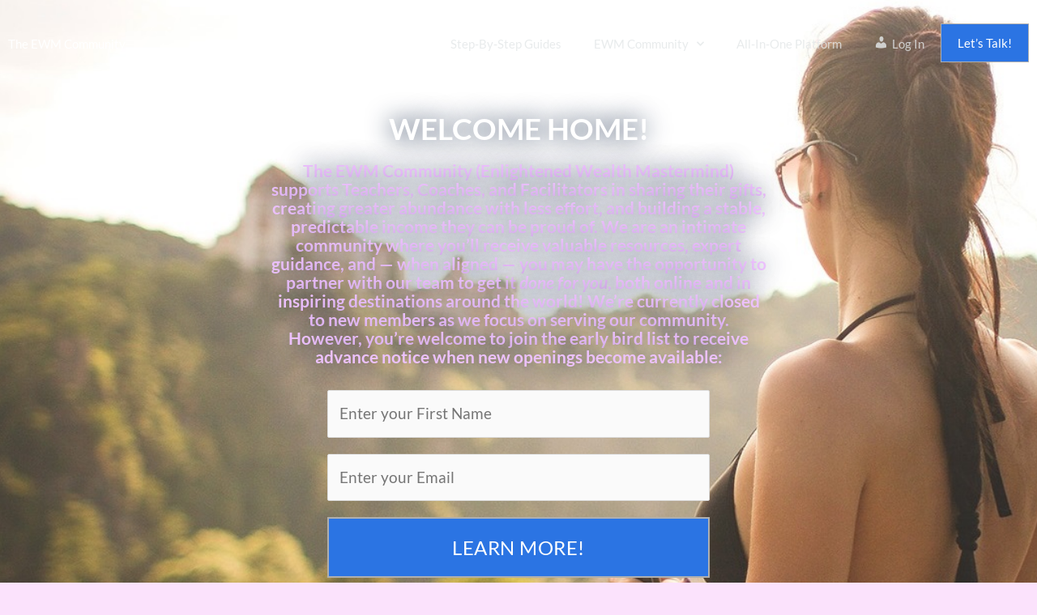

--- FILE ---
content_type: text/css; charset=utf-8
request_url: https://www.enlightenedwealthmastermind.net/wp-content/cache/min/1/wp-content/plugins/memberpress/css/ui/login.css?ver=1768552593
body_size: -109
content:
.mp-hide-pw{position:relative}.button.mp-hide-pw{position:absolute;right:0;top:0;display:flex;width:auto;height:100%;align-items:center;background:0 0;color:#85929E;text-decoration:none;padding:1em 1.4em;border:none!important;-webkit-box-shadow:none;-moz-box-shadow:none;box-shadow:none}.button.mp-hide-pw:hover{background:0 0;color:#5D6D7E;text-decoration:none;padding:1em 1.4em;border:none;-webkit-box-shadow:none;-moz-box-shadow:none;box-shadow:none}.button.mp-hide-pw:active{background:0 0;color:#5D6D7E;text-decoration:none;padding:1em 1.4em;border:none;-webkit-box-shadow:none;-moz-box-shadow:none;box-shadow:none}.button.mp-hide-pw .dashicons{width:1.25rem;height:1.25rem;position:relative}

--- FILE ---
content_type: text/css; charset=utf-8
request_url: https://www.enlightenedwealthmastermind.net/wp-content/cache/min/1/wp-content/uploads/rmp-menu/css/rmp-menu.css?ver=1768552594
body_size: 1808
content:
body{transition:transform 0.5s}#rmp_menu_trigger-51681{width:45px;height:45px;position:fixed;top:15px;border-radius:5px;display:none;text-decoration:none;right:5%;background:#3b4fe4;transition:transform 0.5s,background-color 0.5s}#rmp_menu_trigger-51681:hover,#rmp_menu_trigger-51681:focus{background:#3b4fe4;text-decoration:unset}#rmp_menu_trigger-51681.is-active{background:#3b4fe4}#rmp_menu_trigger-51681 .rmp-trigger-box{width:25px;color:#fff}#rmp_menu_trigger-51681 .rmp-trigger-icon-active,#rmp_menu_trigger-51681 .rmp-trigger-text-open{display:none}#rmp_menu_trigger-51681.is-active .rmp-trigger-icon-active,#rmp_menu_trigger-51681.is-active .rmp-trigger-text-open{display:inline}#rmp_menu_trigger-51681.is-active .rmp-trigger-icon-inactive,#rmp_menu_trigger-51681.is-active .rmp-trigger-text{display:none}#rmp_menu_trigger-51681 .rmp-trigger-label{color:#fff;pointer-events:none;line-height:13px;font-family:inherit;font-size:14px;display:inline;text-transform:inherit}#rmp_menu_trigger-51681 .rmp-trigger-label.rmp-trigger-label-top{display:block;margin-bottom:12px}#rmp_menu_trigger-51681 .rmp-trigger-label.rmp-trigger-label-bottom{display:block;margin-top:12px}#rmp_menu_trigger-51681 .responsive-menu-pro-inner{display:block}#rmp_menu_trigger-51681 .rmp-trigger-icon-inactive .rmp-font-icon{color:#fff}#rmp_menu_trigger-51681 .responsive-menu-pro-inner,#rmp_menu_trigger-51681 .responsive-menu-pro-inner::before,#rmp_menu_trigger-51681 .responsive-menu-pro-inner::after{width:25px;height:3px;background-color:#fff;border-radius:4px;position:absolute}#rmp_menu_trigger-51681 .rmp-trigger-icon-active .rmp-font-icon{color:#fff}#rmp_menu_trigger-51681.is-active .responsive-menu-pro-inner,#rmp_menu_trigger-51681.is-active .responsive-menu-pro-inner::before,#rmp_menu_trigger-51681.is-active .responsive-menu-pro-inner::after{background-color:#fff}#rmp_menu_trigger-51681:hover .rmp-trigger-icon-inactive .rmp-font-icon{color:#fff}#rmp_menu_trigger-51681:not(.is-active):hover .responsive-menu-pro-inner,#rmp_menu_trigger-51681:not(.is-active):hover .responsive-menu-pro-inner::before,#rmp_menu_trigger-51681:not(.is-active):hover .responsive-menu-pro-inner::after{background-color:#fff}#rmp_menu_trigger-51681 .responsive-menu-pro-inner::before{top:6px}#rmp_menu_trigger-51681 .responsive-menu-pro-inner::after{bottom:6px}#rmp_menu_trigger-51681.is-active .responsive-menu-pro-inner::after{bottom:0}@media screen and (max-width:1024px){#rmp_menu_trigger-51681{display:block}#rmp-container-51681{position:fixed;top:0;margin:0;transition:transform 0.5s;overflow:auto;display:block;width:75%;max-width:350px;min-width:320px;background-color:#11144b;background-image:url(../../../../../../../uploads/rmp-menu/css/"");height:100%;left:0;padding-top:0;padding-left:0;padding-bottom:0;padding-right:0}#rmp-menu-wrap-51681{padding-top:0;padding-left:0;padding-bottom:0;padding-right:0}#rmp-menu-wrap-51681 .rmp-menu,#rmp-menu-wrap-51681 .rmp-submenu{width:100%;box-sizing:border-box;margin:0;padding:0}#rmp-menu-wrap-51681 .rmp-submenu-depth-1 .rmp-menu-item-link{padding-left:10%}#rmp-menu-wrap-51681 .rmp-submenu-depth-2 .rmp-menu-item-link{padding-left:15%}#rmp-menu-wrap-51681 .rmp-submenu-depth-3 .rmp-menu-item-link{padding-left:20%}#rmp-menu-wrap-51681 .rmp-submenu-depth-4 .rmp-menu-item-link{padding-left:25%}#rmp-menu-wrap-51681 .rmp-submenu.rmp-submenu-open{display:block}#rmp-menu-wrap-51681 .rmp-menu-item{width:100%;list-style:none;margin:0}#rmp-menu-wrap-51681 .rmp-menu-item-link{height:40px;line-height:40px;font-size:15px;border-bottom:0 solid #1d4354;font-family:inherit;color:#fff;text-align:left;background-color:inherit;font-weight:400;letter-spacing:0;display:block;box-sizing:border-box;width:100%;text-decoration:none;position:relative;overflow:hidden;transition:background-color 0.5s,border-color 0.5s,0.5s;padding:0 5%;padding-right:50px}#rmp-menu-wrap-51681 .rmp-menu-item-link:after,#rmp-menu-wrap-51681 .rmp-menu-item-link:before{display:none}#rmp-menu-wrap-51681 .rmp-menu-item-link:hover,#rmp-menu-wrap-51681 .rmp-menu-item-link:focus{color:#fff;border-color:#1d4354;background-color:inherit}#rmp-menu-wrap-51681 .rmp-menu-item-link:focus{outline:none;border-color:unset;box-shadow:unset}#rmp-menu-wrap-51681 .rmp-menu-item-link .rmp-font-icon{height:40px;line-height:40px;margin-right:10px;font-size:15px}#rmp-menu-wrap-51681 .rmp-menu-current-item .rmp-menu-item-link{color:#fff;border-color:#1d4354;background-color:#15245e}#rmp-menu-wrap-51681 .rmp-menu-current-item .rmp-menu-item-link:hover,#rmp-menu-wrap-51681 .rmp-menu-current-item .rmp-menu-item-link:focus{color:#fff;border-color:#3f3f3f;background-color:#15245e}#rmp-menu-wrap-51681 .rmp-menu-subarrow{position:absolute;top:0;bottom:0;text-align:center;overflow:hidden;background-size:cover;overflow:hidden;right:0;border-left-style:solid;border-left-color:#1d4354;border-left-width:0;height:39px;width:40px;color:#fff;background-color:inherit}#rmp-menu-wrap-51681 .rmp-menu-subarrow svg{fill:#fff}#rmp-menu-wrap-51681 .rmp-menu-subarrow:hover{color:#fff;border-color:#3f3f3f;background-color:inherit}#rmp-menu-wrap-51681 .rmp-menu-subarrow:hover svg{fill:#fff}#rmp-menu-wrap-51681 .rmp-menu-subarrow .rmp-font-icon{margin-right:unset}#rmp-menu-wrap-51681 .rmp-menu-subarrow *{vertical-align:middle;line-height:39px}#rmp-menu-wrap-51681 .rmp-menu-subarrow-active{display:block;background-size:cover;color:#fff;border-color:#1d4354;background-color:rgba(33,33,33,.01)}#rmp-menu-wrap-51681 .rmp-menu-subarrow-active svg{fill:#fff}#rmp-menu-wrap-51681 .rmp-menu-subarrow-active:hover{color:#fff;border-color:#3f3f3f;background-color:inherit}#rmp-menu-wrap-51681 .rmp-menu-subarrow-active:hover svg{fill:#fff}#rmp-menu-wrap-51681 .rmp-submenu{display:none}#rmp-menu-wrap-51681 .rmp-submenu .rmp-menu-item-link{height:40px;line-height:40px;letter-spacing:0;font-size:13px;border-bottom:0 solid #1d4354;font-family:inherit;font-weight:400;color:#fff;text-align:left;background-color:inherit}#rmp-menu-wrap-51681 .rmp-submenu .rmp-menu-item-link:hover,#rmp-menu-wrap-51681 .rmp-submenu .rmp-menu-item-link:focus{color:#fff;border-color:#1d4354;background-color:inherit}#rmp-menu-wrap-51681 .rmp-submenu .rmp-menu-current-item .rmp-menu-item-link{color:#fff;border-color:#1d4354;background-color:inherit}#rmp-menu-wrap-51681 .rmp-submenu .rmp-menu-current-item .rmp-menu-item-link:hover,#rmp-menu-wrap-51681 .rmp-submenu .rmp-menu-current-item .rmp-menu-item-link:focus{color:#fff;border-color:#3f3f3f;background-color:inherit}#rmp-menu-wrap-51681 .rmp-menu-item-description{margin:0;padding:5px 5%;opacity:.8;color:#fff}#rmp-search-box-51681{display:block;padding-top:5%;padding-left:5%;padding-bottom:5%;padding-right:5%}#rmp-search-box-51681 .rmp-search-form{margin:0}#rmp-search-box-51681 .rmp-search-box{background:#fff;border:1px solid currentColor;color:#1d4354;width:100%;padding:0 5%;border-radius:30px;height:45px;-webkit-appearance:none}#rmp-search-box-51681 .rmp-search-box::placeholder{color:#1d4354}#rmp-search-box-51681 .rmp-search-box:focus{background-color:#fff;outline:2px solid currentColor;color:#1d4354}#rmp-menu-title-51681{background-color:inherit;color:#fff;text-align:center;font-size:25px;padding-top:10%;padding-left:5%;padding-bottom:0%;padding-right:5%;font-weight:400;transition:background-color 0.5s,border-color 0.5s,color 0.5s}#rmp-menu-title-51681:hover{background-color:inherit;color:#fff}#rmp-menu-title-51681>.rmp-menu-title-link{color:#fff;width:100%;background-color:unset;text-decoration:none}#rmp-menu-title-51681>.rmp-menu-title-link:hover{color:#fff}#rmp-menu-title-51681 .rmp-font-icon{font-size:25px}#rmp-menu-additional-content-51681{padding-top:0%;padding-left:5%;padding-bottom:10%;padding-right:5%;color:#6fda44;text-align:center;font-size:16px}}.rmp-container{display:none;visibility:visible;padding:0 0 0 0;z-index:99998;transition:all 0.3s}.rmp-container.rmp-fade-top,.rmp-container.rmp-fade-left,.rmp-container.rmp-fade-right,.rmp-container.rmp-fade-bottom{display:none}.rmp-container.rmp-slide-left,.rmp-container.rmp-push-left{transform:translateX(-100%);-ms-transform:translateX(-100%);-webkit-transform:translateX(-100%);-moz-transform:translateX(-100%)}.rmp-container.rmp-slide-left.rmp-menu-open,.rmp-container.rmp-push-left.rmp-menu-open{transform:translateX(0);-ms-transform:translateX(0);-webkit-transform:translateX(0);-moz-transform:translateX(0)}.rmp-container.rmp-slide-right,.rmp-container.rmp-push-right{transform:translateX(100%);-ms-transform:translateX(100%);-webkit-transform:translateX(100%);-moz-transform:translateX(100%)}.rmp-container.rmp-slide-right.rmp-menu-open,.rmp-container.rmp-push-right.rmp-menu-open{transform:translateX(0);-ms-transform:translateX(0);-webkit-transform:translateX(0);-moz-transform:translateX(0)}.rmp-container.rmp-slide-top,.rmp-container.rmp-push-top{transform:translateY(-100%);-ms-transform:translateY(-100%);-webkit-transform:translateY(-100%);-moz-transform:translateY(-100%)}.rmp-container.rmp-slide-top.rmp-menu-open,.rmp-container.rmp-push-top.rmp-menu-open{transform:translateY(0);-ms-transform:translateY(0);-webkit-transform:translateY(0);-moz-transform:translateY(0)}.rmp-container.rmp-slide-bottom,.rmp-container.rmp-push-bottom{transform:translateY(100%);-ms-transform:translateY(100%);-webkit-transform:translateY(100%);-moz-transform:translateY(100%)}.rmp-container.rmp-slide-bottom.rmp-menu-open,.rmp-container.rmp-push-bottom.rmp-menu-open{transform:translateX(0);-ms-transform:translateX(0);-webkit-transform:translateX(0);-moz-transform:translateX(0)}.rmp-container::-webkit-scrollbar{width:0}.rmp-container ::-webkit-scrollbar-track{box-shadow:inset 0 0 5px transparent}.rmp-container ::-webkit-scrollbar-thumb{background:transparent}.rmp-container ::-webkit-scrollbar-thumb:hover{background:transparent}.rmp-container .rmp-menu-wrap .rmp-menu{transition:none;border-radius:0;box-shadow:none;background:none;border:0;bottom:auto;box-sizing:border-box;clip:auto;color:#666;display:block;float:none;font-family:inherit;font-size:14px;height:auto;left:auto;line-height:1.7;list-style-type:none;margin:0;min-height:auto;max-height:none;opacity:1;outline:none;overflow:visible;padding:0;position:relative;pointer-events:auto;right:auto;text-align:left;text-decoration:none;text-indent:0;text-transform:none;transform:none;top:auto;visibility:inherit;width:auto;word-wrap:break-word;white-space:normal}.rmp-container .rmp-menu-additional-content{display:block;word-break:break-word}.rmp-container .rmp-menu-title{display:flex;flex-direction:column}.rmp-container .rmp-menu-title .rmp-menu-title-image{max-width:100%;margin-bottom:15px;display:block;margin:auto;margin-bottom:15px}button.rmp_menu_trigger{z-index:999999;overflow:hidden;outline:none;border:0;display:none;margin:0;transition:transform 0.5s,background-color 0.5s;padding:0}button.rmp_menu_trigger .responsive-menu-pro-inner::before,button.rmp_menu_trigger .responsive-menu-pro-inner::after{content:"";display:block}button.rmp_menu_trigger .responsive-menu-pro-inner::before{top:10px}button.rmp_menu_trigger .responsive-menu-pro-inner::after{bottom:10px}button.rmp_menu_trigger .rmp-trigger-box{width:40px;display:inline-block;position:relative;pointer-events:none;vertical-align:super}.admin-bar .rmp-container,.admin-bar .rmp_menu_trigger{margin-top:32px!important}@media screen and (max-width:782px){.admin-bar .rmp-container,.admin-bar .rmp_menu_trigger{margin-top:46px!important}}.rmp-menu-trigger-boring .responsive-menu-pro-inner{transition-property:none}.rmp-menu-trigger-boring .responsive-menu-pro-inner::after,.rmp-menu-trigger-boring .responsive-menu-pro-inner::before{transition-property:none}.rmp-menu-trigger-boring.is-active .responsive-menu-pro-inner{transform:rotate(45deg)}.rmp-menu-trigger-boring.is-active .responsive-menu-pro-inner:before{top:0;opacity:0}.rmp-menu-trigger-boring.is-active .responsive-menu-pro-inner:after{bottom:0;transform:rotate(-90deg)}

--- FILE ---
content_type: text/css; charset=utf-8
request_url: https://www.enlightenedwealthmastermind.net/wp-content/uploads/elementor/css/post-30271.css?ver=1760006316
body_size: 722
content:
.elementor-30271 .elementor-element.elementor-element-aca5b61:not(.elementor-motion-effects-element-type-background), .elementor-30271 .elementor-element.elementor-element-aca5b61 > .elementor-motion-effects-container > .elementor-motion-effects-layer{background-image:url("https://www.enlightenedwealthmastermind.net/wp-content/uploads/2022/06/woman-looking-up-shortest.jpg");background-position:center center;background-size:cover;}.elementor-30271 .elementor-element.elementor-element-aca5b61 > .elementor-background-overlay{background-color:transparent;background-image:radial-gradient(at center center, #5C0B64 0%, #11144B 100%);opacity:0.75;transition:background 0.3s, border-radius 0.3s, opacity 0.3s;}.elementor-30271 .elementor-element.elementor-element-aca5b61 > .elementor-container{min-height:700px;}.elementor-30271 .elementor-element.elementor-element-aca5b61{transition:background 0.3s, border 0.3s, border-radius 0.3s, box-shadow 0.3s;color:#AA9797;margin-top:-109px;margin-bottom:0px;padding:100px 0px 0px 0px;}.elementor-30271 .elementor-element.elementor-element-aca5b61 .elementor-heading-title{color:#DFD7D7;}.elementor-30271 .elementor-element.elementor-element-aca5b61 a{color:#7C89AA;}.elementor-30271 .elementor-element.elementor-element-aca5b61 a:hover{color:#3E599E;}.elementor-bc-flex-widget .elementor-30271 .elementor-element.elementor-element-e627775.elementor-column .elementor-widget-wrap{align-items:flex-start;}.elementor-30271 .elementor-element.elementor-element-e627775.elementor-column.elementor-element[data-element_type="column"] > .elementor-widget-wrap.elementor-element-populated{align-content:flex-start;align-items:flex-start;}.elementor-30271 .elementor-element.elementor-element-e627775 > .elementor-element-populated{margin:30px 0px 0px 0px;--e-column-margin-right:0px;--e-column-margin-left:0px;}.elementor-30271 .elementor-element.elementor-element-c135b3f > .elementor-widget-container{margin:0% 0% 0% 0%;padding:0px 0px 0px 0px;}.elementor-30271 .elementor-element.elementor-element-c135b3f{text-align:center;}.elementor-30271 .elementor-element.elementor-element-c135b3f .elementor-heading-title{font-family:"Lato", Sans-serif;font-size:37px;font-weight:700;line-height:1.1em;-webkit-text-stroke-color:#000;stroke:#000;text-shadow:0px 0px 30px #102342;color:#FFFFFF;}.elementor-30271 .elementor-element.elementor-element-feb987c > .elementor-widget-container{margin:0% 24% 0% 24%;padding:0px 0px 0px 0px;}.elementor-30271 .elementor-element.elementor-element-feb987c{text-align:center;}.elementor-30271 .elementor-element.elementor-element-feb987c .elementor-heading-title{font-family:"Lato", Sans-serif;font-size:21px;font-weight:700;line-height:1.1em;-webkit-text-stroke-color:#000;stroke:#000;text-shadow:0px 0px 30px #102342;color:#ECC1FD;}.elementor-30271 .elementor-element.elementor-element-37fbffe > .elementor-widget-container{margin:0% 30% 0% 30%;padding:0px 0px 100px 0px;}@media(max-width:1025px){.elementor-30271 .elementor-element.elementor-element-aca5b61{margin-top:-109px;margin-bottom:0px;padding:050px 0px 0px 0px;}.elementor-30271 .elementor-element.elementor-element-e627775 > .elementor-element-populated{margin:60px 0px 0px 0px;--e-column-margin-right:0px;--e-column-margin-left:0px;}.elementor-30271 .elementor-element.elementor-element-c135b3f > .elementor-widget-container{padding:0px 0px 0px 0px;}.elementor-30271 .elementor-element.elementor-element-c135b3f .elementor-heading-title{font-size:37px;}.elementor-30271 .elementor-element.elementor-element-feb987c > .elementor-widget-container{margin:0% 17% 0% 17%;}.elementor-30271 .elementor-element.elementor-element-37fbffe > .elementor-widget-container{margin:0% 24% 0% 24%;}}@media(max-width:768px){.elementor-30271 .elementor-element.elementor-element-aca5b61{margin-top:-81px;margin-bottom:0px;padding:030px 0px 0px 0px;}.elementor-30271 .elementor-element.elementor-element-e627775 > .elementor-widget-wrap > .elementor-widget:not(.elementor-widget__width-auto):not(.elementor-widget__width-initial):not(:last-child):not(.elementor-absolute){margin-bottom:0px;}.elementor-30271 .elementor-element.elementor-element-e627775 > .elementor-element-populated{margin:60px 0px 0px 0px;--e-column-margin-right:0px;--e-column-margin-left:0px;}.elementor-30271 .elementor-element.elementor-element-c135b3f > .elementor-widget-container{margin:0% 9% 0% 9%;padding:0px 0px 0px 0px;}.elementor-30271 .elementor-element.elementor-element-c135b3f .elementor-heading-title{font-size:35px;}.elementor-30271 .elementor-element.elementor-element-feb987c > .elementor-widget-container{margin:0px 10px 0px 10px;}.elementor-30271 .elementor-element.elementor-element-feb987c .elementor-heading-title{font-size:19px;}.elementor-30271 .elementor-element.elementor-element-37fbffe > .elementor-widget-container{margin:0% 10% 0% 10%;}}/* Start custom CSS for shortcode, class: .elementor-element-37fbffe */.wpforms-submit-container {
    text-align: center;
}

.wpforms-form button[type=submit] {
  width: 100%;
  height: 75px;
   }
  
  .wpforms-container label.wpforms-error {
color: #ecc1fd !important;
}/* End custom CSS */

--- FILE ---
content_type: text/css; charset=utf-8
request_url: https://www.enlightenedwealthmastermind.net/wp-content/uploads/elementor/css/post-51660.css?ver=1760006317
body_size: 894
content:
.elementor-51660 .elementor-element.elementor-element-5cc56a8 > .elementor-container{max-width:1300px;min-height:108px;}.elementor-51660 .elementor-element.elementor-element-5cc56a8{border-style:none;transition:background 0.3s, border 0.3s, border-radius 0.3s, box-shadow 0.3s;margin-top:0px;margin-bottom:0px;padding:0px 0px 0px 0px;z-index:200;}.elementor-51660 .elementor-element.elementor-element-5cc56a8:hover{border-style:none;}.elementor-51660 .elementor-element.elementor-element-5cc56a8 > .elementor-background-overlay{transition:background 0.3s, border-radius 0.3s, opacity 0.3s;}.elementor-bc-flex-widget .elementor-51660 .elementor-element.elementor-element-ba90bc0.elementor-column .elementor-widget-wrap{align-items:center;}.elementor-51660 .elementor-element.elementor-element-ba90bc0.elementor-column.elementor-element[data-element_type="column"] > .elementor-widget-wrap.elementor-element-populated{align-content:center;align-items:center;}.elementor-51660 .elementor-element.elementor-element-6fee591 .elementor-heading-title{font-size:15px;font-weight:500;color:var( --e-global-color-20858dd6 );}.elementor-bc-flex-widget .elementor-51660 .elementor-element.elementor-element-be3126d.elementor-column .elementor-widget-wrap{align-items:center;}.elementor-51660 .elementor-element.elementor-element-be3126d.elementor-column.elementor-element[data-element_type="column"] > .elementor-widget-wrap.elementor-element-populated{align-content:center;align-items:center;}.elementor-51660 .elementor-element.elementor-element-7a61a75 .elementor-menu-toggle{margin-left:auto;background-color:#3B4FE4;}.elementor-51660 .elementor-element.elementor-element-7a61a75 .elementor-nav-menu .elementor-item{font-size:15px;font-weight:400;}.elementor-51660 .elementor-element.elementor-element-7a61a75 .elementor-nav-menu--main .elementor-item{color:#E3E6E8D1;fill:#E3E6E8D1;}.elementor-51660 .elementor-element.elementor-element-7a61a75 .elementor-nav-menu--main .elementor-item:hover,
					.elementor-51660 .elementor-element.elementor-element-7a61a75 .elementor-nav-menu--main .elementor-item.elementor-item-active,
					.elementor-51660 .elementor-element.elementor-element-7a61a75 .elementor-nav-menu--main .elementor-item.highlighted,
					.elementor-51660 .elementor-element.elementor-element-7a61a75 .elementor-nav-menu--main .elementor-item:focus{color:var( --e-global-color-20858dd6 );fill:var( --e-global-color-20858dd6 );}.elementor-51660 .elementor-element.elementor-element-7a61a75 .elementor-nav-menu--main .elementor-item.elementor-item-active{color:var( --e-global-color-20858dd6 );}.elementor-51660 .elementor-element.elementor-element-7a61a75 .elementor-nav-menu--dropdown a, .elementor-51660 .elementor-element.elementor-element-7a61a75 .elementor-menu-toggle{color:#474646;fill:#474646;}.elementor-51660 .elementor-element.elementor-element-7a61a75 .elementor-nav-menu--dropdown{background-color:var( --e-global-color-20858dd6 );}.elementor-51660 .elementor-element.elementor-element-7a61a75 .elementor-nav-menu--dropdown a:hover,
					.elementor-51660 .elementor-element.elementor-element-7a61a75 .elementor-nav-menu--dropdown a:focus,
					.elementor-51660 .elementor-element.elementor-element-7a61a75 .elementor-nav-menu--dropdown a.elementor-item-active,
					.elementor-51660 .elementor-element.elementor-element-7a61a75 .elementor-nav-menu--dropdown a.highlighted,
					.elementor-51660 .elementor-element.elementor-element-7a61a75 .elementor-menu-toggle:hover,
					.elementor-51660 .elementor-element.elementor-element-7a61a75 .elementor-menu-toggle:focus{color:#E3E6E8D1;}.elementor-51660 .elementor-element.elementor-element-7a61a75 .elementor-nav-menu--dropdown a:hover,
					.elementor-51660 .elementor-element.elementor-element-7a61a75 .elementor-nav-menu--dropdown a:focus,
					.elementor-51660 .elementor-element.elementor-element-7a61a75 .elementor-nav-menu--dropdown a.elementor-item-active,
					.elementor-51660 .elementor-element.elementor-element-7a61a75 .elementor-nav-menu--dropdown a.highlighted{background-color:#3B4FE4;}.elementor-51660 .elementor-element.elementor-element-7a61a75 .elementor-nav-menu--dropdown a.elementor-item-active{color:#E3E6E8D1;background-color:#3B4FE4;}.elementor-51660 .elementor-element.elementor-element-7a61a75 .elementor-nav-menu--dropdown .elementor-item, .elementor-51660 .elementor-element.elementor-element-7a61a75 .elementor-nav-menu--dropdown  .elementor-sub-item{font-size:14px;}.elementor-51660 .elementor-element.elementor-element-7a61a75 .elementor-nav-menu--main .elementor-nav-menu--dropdown, .elementor-51660 .elementor-element.elementor-element-7a61a75 .elementor-nav-menu__container.elementor-nav-menu--dropdown{box-shadow:0px 0px 10px 0px rgba(0,0,0,0.5);}.elementor-51660 .elementor-element.elementor-element-7a61a75 .elementor-nav-menu--dropdown a{padding-left:40px;padding-right:40px;}.elementor-51660 .elementor-element.elementor-element-7a61a75 .elementor-nav-menu--dropdown li:not(:last-child){border-style:solid;}.elementor-51660 .elementor-element.elementor-element-7a61a75 div.elementor-menu-toggle{color:#E3E6E8D1;}.elementor-51660 .elementor-element.elementor-element-7a61a75 div.elementor-menu-toggle svg{fill:#E3E6E8D1;}.elementor-theme-builder-content-area{height:400px;}.elementor-location-header:before, .elementor-location-footer:before{content:"";display:table;clear:both;}@media(max-width:1025px){.elementor-51660 .elementor-element.elementor-element-5cc56a8 > .elementor-container{max-width:1300px;}.elementor-51660 .elementor-element.elementor-element-5cc56a8{padding:0px 10px 0px 10px;}.elementor-51660 .elementor-element.elementor-element-6fee591 .elementor-heading-title{font-size:15px;}.elementor-51660 .elementor-element.elementor-element-7a61a75{--nav-menu-icon-size:25px;}.elementor-51660 .elementor-element.elementor-element-7a61a75 .elementor-menu-toggle{border-width:1px;}}@media(max-width:768px){.elementor-51660 .elementor-element.elementor-element-5cc56a8 > .elementor-container{max-width:1300px;min-height:80px;}.elementor-51660 .elementor-element.elementor-element-5cc56a8{padding:0px 10px 0px 10px;}.elementor-51660 .elementor-element.elementor-element-ba90bc0{width:70%;}.elementor-51660 .elementor-element.elementor-element-6fee591 .elementor-heading-title{font-size:12px;}.elementor-51660 .elementor-element.elementor-element-be3126d{width:30%;}.elementor-bc-flex-widget .elementor-51660 .elementor-element.elementor-element-be3126d.elementor-column .elementor-widget-wrap{align-items:flex-end;}.elementor-51660 .elementor-element.elementor-element-be3126d.elementor-column.elementor-element[data-element_type="column"] > .elementor-widget-wrap.elementor-element-populated{align-content:flex-end;align-items:flex-end;}.elementor-51660 .elementor-element.elementor-element-7a61a75 > .elementor-widget-container{margin:0px 0px 0px 0px;}.elementor-51660 .elementor-element.elementor-element-7a61a75 .elementor-nav-menu--dropdown a{padding-left:40px;padding-right:40px;}.elementor-51660 .elementor-element.elementor-element-7a61a75 .elementor-nav-menu--main > .elementor-nav-menu > li > .elementor-nav-menu--dropdown, .elementor-51660 .elementor-element.elementor-element-7a61a75 .elementor-nav-menu__container.elementor-nav-menu--dropdown{margin-top:-5px !important;}.elementor-51660 .elementor-element.elementor-element-7a61a75{--nav-menu-icon-size:25px;}.elementor-51660 .elementor-element.elementor-element-7a61a75 .elementor-menu-toggle{border-width:1px;border-radius:0px;}}@media(min-width:769px){.elementor-51660 .elementor-element.elementor-element-ba90bc0{width:20%;}.elementor-51660 .elementor-element.elementor-element-be3126d{width:80%;}}@media(max-width:1025px) and (min-width:769px){.elementor-51660 .elementor-element.elementor-element-ba90bc0{width:35%;}.elementor-51660 .elementor-element.elementor-element-be3126d{width:65%;}}/* Start custom CSS for section, class: .elementor-element-5cc56a8 */.menu-button {
    display: inline-block !important; /* ensures margin works */
    background-color: #2b74e3 !important;
    border: 1px solid #afafaf !important; /* keep border width consistent */
    margin-right: 3px !important; /* space between buttons */
    margin-bottom: 3px !important; /* vertical space if buttons wrap */
    }

.menu-button:last-child {
    margin-right: 0 !important;
}

.menu-button a,
.menu-button a:hover,
.menu-button a:active {
    color: #fff !important;
}

.menu-button:hover {
    background-color: #2bbbe3 !important;
    border: 1px solid #afafaf !important; /* same width as normal */
}/* End custom CSS */

--- FILE ---
content_type: text/css; charset=utf-8
request_url: https://www.enlightenedwealthmastermind.net/wp-content/uploads/elementor/css/post-47046.css?ver=1760006317
body_size: 978
content:
.elementor-47046 .elementor-element.elementor-element-2c78ab52 > .elementor-container > .elementor-column > .elementor-widget-wrap{align-content:flex-start;align-items:flex-start;}.elementor-47046 .elementor-element.elementor-element-2c78ab52:not(.elementor-motion-effects-element-type-background), .elementor-47046 .elementor-element.elementor-element-2c78ab52 > .elementor-motion-effects-container > .elementor-motion-effects-layer{background-color:#1D0B27;}.elementor-47046 .elementor-element.elementor-element-2c78ab52{border-style:solid;border-width:1px 0px 0px 0px;border-color:#9D9EA2;box-shadow:0px 0px 10px 0px rgba(0,0,0,0.5);transition:background 0.3s, border 0.3s, border-radius 0.3s, box-shadow 0.3s;margin-top:0px;margin-bottom:0px;padding:30px 50px 20px 50px;}.elementor-47046 .elementor-element.elementor-element-2c78ab52 > .elementor-background-overlay{transition:background 0.3s, border-radius 0.3s, opacity 0.3s;}.elementor-bc-flex-widget .elementor-47046 .elementor-element.elementor-element-47823171.elementor-column .elementor-widget-wrap{align-items:flex-end;}.elementor-47046 .elementor-element.elementor-element-47823171.elementor-column.elementor-element[data-element_type="column"] > .elementor-widget-wrap.elementor-element-populated{align-content:flex-end;align-items:flex-end;}.elementor-47046 .elementor-element.elementor-element-47823171 > .elementor-widget-wrap > .elementor-widget:not(.elementor-widget__width-auto):not(.elementor-widget__width-initial):not(:last-child):not(.elementor-absolute){margin-bottom:0px;}.elementor-47046 .elementor-element.elementor-element-47823171 > .elementor-element-populated{color:#EFF2F3;margin:0px 0px 0px 0px;--e-column-margin-right:0px;--e-column-margin-left:0px;padding:0px 0px 0px 0px;}.elementor-47046 .elementor-element.elementor-element-47823171 .elementor-element-populated a{color:#EFF2F3;}.elementor-47046 .elementor-element.elementor-element-47823171 .elementor-element-populated a:hover{color:#FFFFFF;}.elementor-47046 .elementor-element.elementor-element-69f964c > .elementor-widget-container{margin:0px 0px 0px 0px;}.elementor-47046 .elementor-element.elementor-element-69f964c .elementor-nav-menu .elementor-item{font-size:20px;font-weight:600;line-height:1em;}.elementor-47046 .elementor-element.elementor-element-69f964c .elementor-nav-menu--main .elementor-item{color:#C6C4BE;fill:#C6C4BE;}.elementor-47046 .elementor-element.elementor-element-69f964c{--e-nav-menu-divider-content:"";--e-nav-menu-divider-style:solid;--e-nav-menu-divider-color:#486ECF;}.elementor-47046 .elementor-element.elementor-element-40488b8 > .elementor-container{max-width:475px;}.elementor-47046 .elementor-element.elementor-element-40488b8{margin-top:0px;margin-bottom:0px;padding:0px 0px 0px 0px;}.elementor-47046 .elementor-element.elementor-element-6a0450af > .elementor-widget-wrap > .elementor-widget:not(.elementor-widget__width-auto):not(.elementor-widget__width-initial):not(:last-child):not(.elementor-absolute){margin-bottom:0px;}.elementor-47046 .elementor-element.elementor-element-5c6c8356 > .elementor-widget-container{margin:0px 0px 0px 0px;padding:0% 0% 0% 0%;}.elementor-47046 .elementor-element.elementor-element-5c6c8356 .elementor-nav-menu .elementor-item{font-size:17px;font-weight:400;line-height:0em;word-spacing:0em;}.elementor-47046 .elementor-element.elementor-element-5c6c8356 .elementor-nav-menu--main .elementor-item{color:#C6C4BE;fill:#C6C4BE;padding-left:5px;padding-right:5px;padding-top:0.7em;padding-bottom:0.7em;}.elementor-47046 .elementor-element.elementor-element-5c6c8356{--e-nav-menu-divider-content:"";--e-nav-menu-divider-style:solid;--e-nav-menu-divider-color:#486ECF;--e-nav-menu-horizontal-menu-item-margin:calc( 0px / 2 );}.elementor-47046 .elementor-element.elementor-element-5c6c8356 .elementor-nav-menu--main:not(.elementor-nav-menu--layout-horizontal) .elementor-nav-menu > li:not(:last-child){margin-bottom:0px;}.elementor-47046 .elementor-element.elementor-element-0292e7a > .elementor-container > .elementor-column > .elementor-widget-wrap{align-content:center;align-items:center;}.elementor-47046 .elementor-element.elementor-element-0292e7a:not(.elementor-motion-effects-element-type-background), .elementor-47046 .elementor-element.elementor-element-0292e7a > .elementor-motion-effects-container > .elementor-motion-effects-layer{background-color:#1D0B27;}.elementor-47046 .elementor-element.elementor-element-0292e7a{transition:background 0.3s, border 0.3s, border-radius 0.3s, box-shadow 0.3s;margin-top:0px;margin-bottom:0px;padding:0px 50px 0px 50px;}.elementor-47046 .elementor-element.elementor-element-0292e7a > .elementor-background-overlay{transition:background 0.3s, border-radius 0.3s, opacity 0.3s;}.elementor-bc-flex-widget .elementor-47046 .elementor-element.elementor-element-8030435.elementor-column .elementor-widget-wrap{align-items:center;}.elementor-47046 .elementor-element.elementor-element-8030435.elementor-column.elementor-element[data-element_type="column"] > .elementor-widget-wrap.elementor-element-populated{align-content:center;align-items:center;}.elementor-47046 .elementor-element.elementor-element-8030435 > .elementor-widget-wrap > .elementor-widget:not(.elementor-widget__width-auto):not(.elementor-widget__width-initial):not(:last-child):not(.elementor-absolute){margin-bottom:0px;}.elementor-47046 .elementor-element.elementor-element-8030435 .elementor-element-populated a{color:#549CDC;}.elementor-47046 .elementor-element.elementor-element-8030435 .elementor-element-populated a:hover{color:#8FC3F1;}.elementor-47046 .elementor-element.elementor-element-eda02cd > .elementor-widget-container{margin:0px 0px 0px 0px;}.elementor-47046 .elementor-element.elementor-element-eda02cd{text-align:center;font-size:14px;line-height:1.2em;color:#C6C4BE;}.elementor-47046 .elementor-element.elementor-element-d73f9f7{--spacer-size:10px;}.elementor-47046 .elementor-element.elementor-element-8ea638 > .elementor-container > .elementor-column > .elementor-widget-wrap{align-content:flex-end;align-items:flex-end;}.elementor-47046 .elementor-element.elementor-element-8ea638:not(.elementor-motion-effects-element-type-background), .elementor-47046 .elementor-element.elementor-element-8ea638 > .elementor-motion-effects-container > .elementor-motion-effects-layer{background-color:#1D0B27;}.elementor-47046 .elementor-element.elementor-element-8ea638{transition:background 0.3s, border 0.3s, border-radius 0.3s, box-shadow 0.3s;margin-top:0px;margin-bottom:0px;padding:0px 50px 0px 50px;}.elementor-47046 .elementor-element.elementor-element-8ea638 > .elementor-background-overlay{transition:background 0.3s, border-radius 0.3s, opacity 0.3s;}.elementor-bc-flex-widget .elementor-47046 .elementor-element.elementor-element-143b156b.elementor-column .elementor-widget-wrap{align-items:center;}.elementor-47046 .elementor-element.elementor-element-143b156b.elementor-column.elementor-element[data-element_type="column"] > .elementor-widget-wrap.elementor-element-populated{align-content:center;align-items:center;}.elementor-47046 .elementor-element.elementor-element-143b156b > .elementor-widget-wrap > .elementor-widget:not(.elementor-widget__width-auto):not(.elementor-widget__width-initial):not(:last-child):not(.elementor-absolute){margin-bottom:0px;}.elementor-47046 .elementor-element.elementor-element-143b156b .elementor-element-populated a{color:#549CDC;}.elementor-47046 .elementor-element.elementor-element-143b156b .elementor-element-populated a:hover{color:#8FC3F1;}.elementor-47046 .elementor-element.elementor-element-71a0ef0c > .elementor-widget-container{margin:0px 0px 0px 0px;}.elementor-47046 .elementor-element.elementor-element-71a0ef0c{text-align:left;font-size:14px;line-height:1.2em;color:#C6C4BE;}.elementor-47046 .elementor-element.elementor-element-69a914c1{--spacer-size:50px;}.elementor-theme-builder-content-area{height:400px;}.elementor-location-header:before, .elementor-location-footer:before{content:"";display:table;clear:both;}@media(max-width:1025px){.elementor-47046 .elementor-element.elementor-element-2c78ab52{padding:50px 0px 20px 0px;}.elementor-47046 .elementor-element.elementor-element-47823171 > .elementor-widget-wrap > .elementor-widget:not(.elementor-widget__width-auto):not(.elementor-widget__width-initial):not(:last-child):not(.elementor-absolute){margin-bottom:10px;}.elementor-47046 .elementor-element.elementor-element-69f964c .elementor-nav-menu .elementor-item{font-size:20px;line-height:0em;}.elementor-47046 .elementor-element.elementor-element-69f964c .elementor-nav-menu--main .elementor-item{padding-top:0.8em;padding-bottom:0.8em;}.elementor-47046 .elementor-element.elementor-element-5c6c8356 .elementor-nav-menu .elementor-item{font-size:16px;line-height:0;}.elementor-47046 .elementor-element.elementor-element-0292e7a{padding:0px 0px 0px 0px;}.elementor-bc-flex-widget .elementor-47046 .elementor-element.elementor-element-8030435.elementor-column .elementor-widget-wrap{align-items:center;}.elementor-47046 .elementor-element.elementor-element-8030435.elementor-column.elementor-element[data-element_type="column"] > .elementor-widget-wrap.elementor-element-populated{align-content:center;align-items:center;}.elementor-47046 .elementor-element.elementor-element-eda02cd{font-size:14px;}.elementor-47046 .elementor-element.elementor-element-8ea638{padding:25px 50px 25px 50px;}.elementor-bc-flex-widget .elementor-47046 .elementor-element.elementor-element-143b156b.elementor-column .elementor-widget-wrap{align-items:center;}.elementor-47046 .elementor-element.elementor-element-143b156b.elementor-column.elementor-element[data-element_type="column"] > .elementor-widget-wrap.elementor-element-populated{align-content:center;align-items:center;}.elementor-47046 .elementor-element.elementor-element-143b156b > .elementor-element-populated{margin:0px 0px 0px 0px;--e-column-margin-right:0px;--e-column-margin-left:0px;padding:0px 0px 0px 0px;}.elementor-47046 .elementor-element.elementor-element-71a0ef0c{text-align:center;font-size:14px;}.elementor-47046 .elementor-element.elementor-element-69a914c1{--spacer-size:10px;}}@media(max-width:768px){.elementor-47046 .elementor-element.elementor-element-2c78ab52{margin-top:0px;margin-bottom:0px;padding:50px 0px 20px 0px;}.elementor-47046 .elementor-element.elementor-element-47823171{width:100%;}.elementor-47046 .elementor-element.elementor-element-47823171 > .elementor-widget-wrap > .elementor-widget:not(.elementor-widget__width-auto):not(.elementor-widget__width-initial):not(:last-child):not(.elementor-absolute){margin-bottom:10px;}.elementor-47046 .elementor-element.elementor-element-69f964c .elementor-nav-menu .elementor-item{font-size:20px;line-height:1em;}.elementor-47046 .elementor-element.elementor-element-5c6c8356 .elementor-nav-menu .elementor-item{font-size:16px;line-height:0;}.elementor-47046 .elementor-element.elementor-element-0292e7a{padding:0px 0px 0px 0px;}.elementor-47046 .elementor-element.elementor-element-8030435{width:50%;}.elementor-47046 .elementor-element.elementor-element-eda02cd{font-size:14px;}.elementor-47046 .elementor-element.elementor-element-8ea638{padding:0px 0px 0px 0px;}.elementor-47046 .elementor-element.elementor-element-143b156b{width:100%;}.elementor-47046 .elementor-element.elementor-element-143b156b > .elementor-element-populated{padding:10px 10px 10px 10px;}.elementor-47046 .elementor-element.elementor-element-71a0ef0c{font-size:14px;}}@media(min-width:769px){.elementor-47046 .elementor-element.elementor-element-47823171{width:100%;}.elementor-47046 .elementor-element.elementor-element-8030435{width:100%;}}@media(max-width:1025px) and (min-width:769px){.elementor-47046 .elementor-element.elementor-element-47823171{width:100%;}.elementor-47046 .elementor-element.elementor-element-8030435{width:50%;}.elementor-47046 .elementor-element.elementor-element-143b156b{width:100%;}}

--- FILE ---
content_type: application/javascript; charset=utf-8
request_url: https://www.enlightenedwealthmastermind.net/wp-content/cache/min/1/wp-content/plugins/memberpress/js/login.js?ver=1768552597
body_size: 35
content:
(function($){__=wp.i18n.__;function resetToggle($button,show){$button.attr({'aria-label':show?__('Show password'):__('Hide password')}).find('.text').text(show?__('Show'):__('Hide')).end().find('.dashicons').removeClass(show?'dashicons-hidden':'dashicons-visibility').addClass(show?'dashicons-visibility':'dashicons-hidden')}
$(document).ready(function(){$('body').on('click','button.mp-hide-pw',function(){var $button=$(this),$pass=$button.prev();if('password'===$pass.attr('type')){$pass.attr('type','text');resetToggle($button,!1)}else{$pass.attr('type','password');resetToggle($button,!0)}});if($('#mepro-login-hero').length){if($('#mepr_loginform').length){$("#user_login, #user_pass").on("input",function(){if($('#user_login').val().length>0&&$('#user_pass').val().length>0){$('#wp-submit').removeClass('disabled')}})}}})})(jQuery)